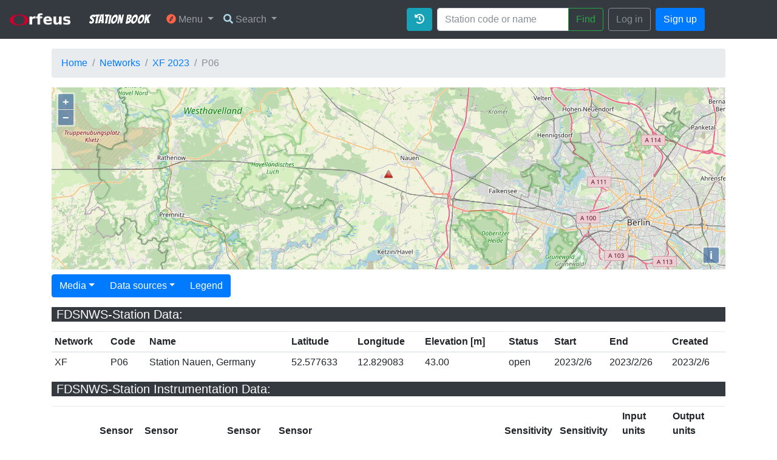

--- FILE ---
content_type: text/html; charset=utf-8
request_url: https://www.orfeus-eu.org/stationbook/networks/XF/2023/stations/P06/2023/
body_size: 15904
content:

<!DOCTYPE html>
<html>

<head>
  <meta charset="utf-8">
  <title>Station Book</title>
  <link rel="stylesheet" href="/stationbook/static/css/bootstrap/bootstrap.min.css">
  <link rel="stylesheet" href="/stationbook/static/css/app/app.css">
  <link rel='stylesheet' href='https://fonts.googleapis.com/css?family=Bangers'>
  <link rel="stylesheet" href="https://use.fontawesome.com/releases/v5.1.0/css/all.css"
    integrity="sha384-lKuwvrZot6UHsBSfcMvOkWwlCMgc0TaWr+30HWe3a4ltaBwTZhyTEggF5tJv8tbt" crossorigin="anonymous">
  
<link rel="stylesheet" href="/stationbook/static/css/openlayers/ol.css" type="text/css">

</head>

<body>
  <script src="/stationbook/static/js/jquery/jquery-3.2.1.min.js"></script>
  <script src="/stationbook/static/js/popper/popper.min.js"></script>
  <script src="/stationbook/static/js/bootstrap/bootstrap.min.js"></script>

  
  <nav class="navbar sticky-top navbar-expand-sm navbar-dark bg-dark">
    <a class="navbar-brand" href="http://orfeus-eu.org/" target="_blank">
      <img src="/stationbook/static/img/logo/orfeus2.png" width="100">
    </a>
    <div class="container">
      <a class="navbar-brand" href="/stationbook/">Station Book</a>
      <button class="navbar-toggler" type="button" data-toggle="collapse" data-target="#mainMenu"
        aria-controls="mainMenu" aria-expanded="false" aria-label="Toggle navigation">
        <span class="navbar-toggler-icon"></span>
      </button>
      <div class="collapse navbar-collapse" id="mainMenu">
        <ul class="navbar-nav p-1">
          <li class="nav-item dropdown">
            <a class="nav-link dropdown-toggle" href="#" id="userMenu" data-toggle="dropdown" aria-haspopup="true"
              aria-expanded="false">
              <i class="fas fa-compass" style="color:tomato"></i> Menu
            </a>
            <div class="dropdown-menu dropdown-menu-right" aria-labelledby="userMenu">
              <h6 class="dropdown-header">Infrastructure</h6>
              <a class="dropdown-item" href="/stationbook/nodes/">View all nodes</a>
              <a class="dropdown-item" href="/stationbook/networks/">View all networks</a>
              <div class="dropdown-divider"></div>
              <h6 class="dropdown-header">History</h6>
              <a class="dropdown-item" href="/stationbook/recent-changes/">Recent changes</a>
              <div class="dropdown-divider"></div>
              <h6 class="dropdown-header">Other</h6>
              <a class="dropdown-item" href="/stationbook/links/">Quick links</a>
              <a class="dropdown-item" href="/stationbook/about/">About Station Book</a>
            </div>
          </li>
          <li class="nav-item dropdown">
            <a class="nav-link dropdown-toggle" href="#" data-toggle="dropdown" aria-haspopup="true"
              aria-expanded="false">
              <i class="fas fa-search" style="color:lightblue"></i> Search
            </a>
            <div class="dropdown-menu dropdown-menu-right" aria-labelledby="userMenu">
              <a class="dropdown-item" href="/stationbook/search-advanced/">Search stations</a>
            </div>
          </li>
        </ul>
        
        <ul class="navbar-nav ml-auto">
          
<li class="nav-item p-1"><a href class="btn btn-info" data-toggle="modal" data-target="#changeLog"><i class="fas fa-history"></i></a></li>

          <li class="nav-item p-1">
            <div class="input-group">
              <form class="form-inline" action="/stationbook/search/" method="get" accept-charset="utf-8">
                <input name="search_text" type="text" class="form-control" placeholder="Station code or name">
                <span class="input-group-btn">
                  <button class="btn btn-outline-success" type="submit">Find</button>
                </span>
              </form>
            </div>
          </li>
        </ul>
        
        <ul class="navbar-nav">
          <li class="nav-item p-1">
            <a href="/stationbook/login/" class="btn btn-outline-secondary">Log in</a>
          </li>
          <li class="nav-item p-1">
            <a href="/stationbook/signup/" class="btn btn-primary">Sign up</a>
          </li>
        </ul>
        
      </div>
    </div>
    <div style="width: 100px;"></div>
  </nav>

  <div class="container mb-5">
    <ol class="breadcrumb my-3">
      
<li class="breadcrumb-item"><a href="/stationbook/">Home</a></li>
<li class="breadcrumb-item"><a href="/stationbook/networks/">Networks</a></li>
<li class="breadcrumb-item"><a href="/stationbook/networks/XF/2023/">XF 2023</a></li>
<li class="breadcrumb-item active">P06</li>

    </ol>
    
    


<div id="map" class="map">
    <div id="popup"></div>
</div>
<script src="/stationbook/static/js/openlayers/ol.js"></script>
<script src="/stationbook/static/js/openlayers/olStationbook.js"></script>

<div class="mt-2">
<div class="container mb-2">
    <div class="row">
        <div class="btn-group" role="group">
            <div class="btn-group" role="group">
                <button id="btnGroupDrop1" type="button" class="btn btn-primary dropdown-toggle" data-toggle="dropdown" aria-haspopup="true"
                    aria-expanded="false">Media</button>
                <div class="dropdown-menu" aria-labelledby="btnGroupDrop1">
                    <a class="dropdown-item" href="/stationbook/networks/XF/2023/stations/P06/2023/gallery/">Show station gallery (0)</a>
                    
                </div>
            </div>

            <div class="btn-group" role="group">
                <button id="btnGroupDrop1" type="button" class="btn btn-primary dropdown-toggle" data-toggle="dropdown" aria-haspopup="true"
                    aria-expanded="false">Data sources</button>
                <div class="dropdown-menu" aria-labelledby="btnGroupDrop1">
                    <a target="_blank" class="dropdown-item" href="https://geofon.gfz.de/fdsnws/station/1/query?network=XF&amp;station=P06&amp;level=channel">FDSNWS-Station Channels and Instrumentation</a>
                </div>
            </div>

            
            <div class="btn-group" role="group">
              <button class="btn btn-primary" data-toggle="modal" data-target="#pageInfo">Legend</button>
            </div>
        </div>
    </div>
</div>

<div id="fdsnws_station">
<p><h5 class="bg-dark text-white pl-2">FDSNWS-Station Data:</h5></p>
<table class="table table-sm">
    <thead class="thead-inverse">
        <tr>
            <th>Network</th>
            <th>Code</th>
            <th>Name</th>
            <th>Latitude</th>
            <th>Longitude</th>
            <th>Elevation [m]</th>
            <th>Status</th>
            <th>Start</th>
            <th>End</th>
            <th>Created</th>
        </tr>
    </thead>
    <tbody>
        <tr>
            <td>XF</td>
            <td>P06</td>
            <td>Station Nauen, Germany</td>
            <td>52.577633</td>
            <td>12.829083</td>
            <td>43.00</td>
            <td>open</td>
            <td>2023/2/6</td>
            <td>2023/2/26</td>
            <td>2023/2/6</td>
        </tr>
    </tbody>
</table>
</div>

<div id="fdsnws_instrumentation">
<p><h5 class="bg-dark text-white pl-2">FDSNWS-Station Instrumentation Data:</h5></p>
<table class="table table-sm">
    <thead class="thead-inverse">
        <tr>
            <th>Channel</th>
            <th>Sensor type</th>
            <th>Sensor description</th>
            <th>Sensor model</th>
            <th>Sensor manufacturer</th>
            <th>Datalogger</th>
            <th>Sensitivity value</th>
            <th>Sensitivity frequency</th>
            <th>Input units name</th>
            <th>Output units name</th>
        </tr>
    </thead>
    <tbody>
        
        <tr>
            <td>HHZ</td>
            <td>OBS</td>
            <td>GFZ:XF2023:SM-6/g=28</td>
            <td>SM-6</td>
            <td>Geophon</td>
            <td>GFZ:XF2023:CUBE/g=32768000</td>
            <td>943718400</td>
            <td>4.5</td>
            <td>M/S</td>
            <td>n/a</td>
        </tr>
        
    </tbody>
</table>
</div>

<div id="basic_data">
<p><h5 class="bg-dark text-white pl-2">Basic Data:</h5></p>
<table class="table table-sm">
    <thead class="thead-inverse">
        <tr>
            <th>Description</th>
        </tr>
    </thead>
    <tbody>
        <tr>
            <td></td>
        </tr>
    </tbody>
</table>
</div>

<div id="owner_data">
<p><h5 class="bg-dark text-white pl-2">Owner Data:</h5></p>
<table class="table table-sm">
    <thead class="thead-inverse">
        <tr>
            <th>Firstname</th>
            <th>Lastname</th>
            <th>Department</th>
            <th>Agency</th>
            <th>City</th>
            <th>Street</th>
            <th>Country</th>
            <th>Phone</th>
            <th>Email</th>
        </tr>
    </thead>
    <tbody>
        <tr>
            <td>n/a</td>
            <td>n/a</td>
            <td>n/a</td>
            <td>n/a</td>
            <td>n/a</td>
            <td>n/a</td>
            <td>n/a</td>
            <td>n/a</td>
            <td>n/a</td>
        </tr>
    </tbody>
</table>
</div>

<div id="morphology_data">
<p><h5 class="bg-dark text-white pl-2">Morphology Data:</h5></p>
<table class="table table-sm">
    <thead class="thead-inverse">
        <tr>
            <th>Description</th>
        </tr>
    </thead>
    <tbody>
        <tr>
            <td></td>
        </tr>
    </tbody>
</table>
<table class="table table-sm">
    <thead class="thead-inverse">
        <tr>
            <th>Geological Unit</th>
            <th>Morphology Class</th>
            <th>Ground Type EC8</th>
            <th>Groundwater Depth [m]</th>
            <th>Vs 30 [m/s]</th>
            <th>f0 [Hz]</th>
            <th>Amp(f0)</th>
            <th>Basin Flag</th>
            <th>Bedrock Depth [m]</th>
        </tr>
    </thead>
    <tbody>
        <tr>
            <td></td>
            <td></td>
            <td></td>
            <td>0</td>
            <td>0</td>
            <td>0</td>
            <td>0</td>
            <td>False</td>
            <td>0</td>
        </tr>
    </tbody>
</table>
</div>

<div id="housing_data">
<p><h5 class="bg-dark text-white pl-2">Housing Data:</h5></p>
<table class="table table-sm">
    <thead class="thead-inverse">
        <tr>
            <th>Description</th>
        </tr>
    </thead>
    <tbody>
        <tr>
            <td></td>
        </tr>
    </tbody>
</table>
<table class="table table-sm">
    <thead class="thead-inverse">
        <tr>
            <th>Housing Class</th>
            <th>In Building?</th>
            <th>Number of storeys</th>
            <th>Distance to building</th>
        </tr>
    </thead>
    <tbody>
        <tr>
            <td></td>
            <td>True</td>
            <td>0</td>
            <td>0</td>
        </tr>
    </tbody>
</table>
</div>

<div id="borehole_data">
<p><h5 class="bg-dark text-white pl-2">Borehole Data:</h5></p>
<table class="table table-sm">
    <thead class="thead-inverse">
        <tr>
            <th>Depth [m]</th>
        </tr>
    </thead>
    <tbody>
        <tr>
            <td>0</td>
        </tr>
    </tbody>
</table>

<p><h6 class="bg-dark text-white pl-2">Borehole Layers: </h6></p>
<table class="table table-sm">
    <thead class="thead-inverse">
        <tr>
            <th>Description</th>
            <th>Top depth [m]</th>
            <th>Bottom depth [m]</th>
            
        </tr>
    </thead>
    
</table>
</div>

<div class="modal fade" id="changeLog">
    <div class="modal-dialog">
        <div class="modal-content">
            <div class="modal-header">
                <h4 class="modal-title">Station change log (last 20 events)</h4>
                <button type="button" class="close" data-dismiss="modal">&times;</button>
            </div>
            <div class="modal-body">
                
                <p>Station has not been edited yet!</p>
                
            </div>
            <div class="modal-footer">
                <button type="button" class="btn btn-danger btn-block" data-dismiss="modal">Close</button>
            </div>
        </div>
    </div>
</div>
</div>

<script type="text/javascript">
    var latitude = parseFloat("52.577633"),
        longitude = parseFloat("12.829083"),
        siteCode = "P06",
        isOpen = "False",
        markerPath = "/stationbook/static/img/markers/triangle-green.png";
    if (isOpen.toLowerCase() != 'true') {
        markerPath = "/stationbook/static/img/markers/triangle-red.png"
    }
    if (map.getView().setCenter(ol.proj.transform([longitude, latitude], "EPSG:4326", "EPSG:3857")), map.getView().setZoom(
            10), !isNaN(latitude) && !isNaN(longitude)) {
        var point = new ol.Feature({
            geometry: new ol.geom.Point(ol.proj.fromLonLat([longitude, latitude])),
            name: `<b>Site code: </b>${siteCode}\n<br><b>Latitude: </b>${latitude}\n<br><b>Longitude: </b>${longitude}`
        });
        point.setStyle(new ol.style.Style({
            image: new ol.style.Icon({
                anchor: [0.5, 1],
                anchorXUnits: "fraction",
                anchorYUnits: "fraction",
                src: markerPath
            })
        })), vectorSource.addFeature(point)
    }
</script>

  </div>

  <!-- The Modal -->
  <div class="modal fade" id="pageInfo">
    <div class="modal-dialog">
      <div class="modal-content">
        <div class="modal-header">
          <h4 class="modal-title">Page information</h4>
          <button type="button" class="close" data-dismiss="modal">&times;</button>
        </div>
        <div class="modal-body">
          
  

<h1>Station markers</h1>
<table class="table">
    <thead>
        <tr>
            <th>Icon</th>
            <th>Station status</th>
        </tr>
    </thead>
    <tbody>
        <tr>
            <td><img src="/stationbook/static/img/markers/triangle-green.png"></td>
            <td>Station open</td>
        </tr>
        <tr>
            <td><img src="/stationbook/static/img/markers/triangle-red.png"></td>
            <td>Station closed</td>
        </tr>
    </tbody>
</table>
<h1>Morphology class</h1>
<p>Based on the Italian Building Code</p>
<ul>
    <li>T1 = Flat surface; isolated slopes and cliffs with average slope angle i < 15°&#10;</li>
    <li>T2 = Slopes with i > 15°&#10;</li>
    <li>T3 = Ridges with crest width significantly less than the base width and 15° < i < 30°&#10;</li>
    <li>T4 = Ridges with crest width significantly less than the base width and i > 30°</li>
</ul> 
<h1>Ground type EC8</h1>
<ul>
    <li>A = Rock</li>
    <li>B = Very dense sand or gravel or very stiff clay</li>
    <li>C = Dense sand or gravel or stiff clay</li>
    <li>D = Loose to medium cohesionless soil or soft to firm cohesive soil</li>
    <li>E = Surface alluvium layer C or D, 5 to 20 m thick, over a much stiffer material</li>
    <li>S<sub>1</sub>, S<sub>2</sub> = ground types requiring special studies</li>
</ul>
<p>More information can be found <a href="http://eurocodes.jrc.ec.europa.eu/doc/WS2008/EN1998_1_Carvalho.pdf#page=13&zoom=auto,46,-177" target="_blank">here</a>.</p>
<h1>Station sensor type</h1>
<p>Types: VBB (Very Broad Band), BB (Broad Band), SP (Short Period), SM (Strong Motion) and OBS (Ocean Bottom Sensor)</p>

        </div>
        <div class="modal-footer">
          <button type="button" class="btn btn-danger btn-block" data-dismiss="modal">Close</button>
        </div>
      </div>
    </div>
  </div>
  </div>
  
  
  <div id="footer-bottom">
    <div class="container">
      <p class="muted credit">Part of
        <a href="https://www.orfeus-eu.org/">ORFEUS</a> foundation.</p>
    </div>
  </div>
  
  
  
  <script>
    const csrftoken = (document.querySelector('[name=csrfmiddlewaretoken]') !== null ?
    document.querySelector('[name=csrfmiddlewaretoken]').value : "")
  </script>
</body>

</html>

--- FILE ---
content_type: text/css; charset="utf-8"
request_url: https://www.orfeus-eu.org/stationbook/static/css/openlayers/ol.css
body_size: 4609
content:
.map {
    height: 300px;
    width: 100%;
  }

.ol-box{
    box-sizing:border-box;
    border-radius:2px;
    border:2px solid #00f
}
.ol-mouse-position{
    top:8px;
    right:8px;
    position:absolute
}
.ol-scale-line{
    background:rgba(0,60,136,.3);
    border-radius:4px;
    bottom:8px;
    left:8px;
    padding:2px;
    position:absolute
}
.ol-scale-line-inner{
    border:1px solid #eee;
    border-top:none;
    color:#eee;
    font-size:10px;
    text-align:center;
    margin:1px;
    will-change:contents,width
}
.ol-overlay-container{
    will-change:left,right,top,bottom
}
.ol-unsupported{
    display:none
}
.ol-unselectable,.ol-viewport{
    -webkit-touch-callout:none;
    -webkit-user-select:none;
    -moz-user-select:none;
    -ms-user-select:none;
    user-select:none;
    -webkit-tap-highlight-color:transparent
}
.ol-selectable{
    -webkit-touch-callout:default;
    -webkit-user-select:auto;
    -moz-user-select:auto;
    -ms-user-select:auto;
    user-select:auto
}
.ol-grabbing{
    cursor:-webkit-grabbing;
    cursor:-moz-grabbing;
    cursor:grabbing
}
.ol-grab{
    cursor:move;
    cursor:-webkit-grab;
    cursor:-moz-grab;
    cursor:grab
}
.ol-control{
    position:absolute;
    background-color:rgba(255,255,255,.4);
    border-radius:4px;
    padding:2px
}
.ol-control:hover{
    background-color:rgba(255,255,255,.6)
}
.ol-zoom{
    top:.5em;
    left:.5em
}
.ol-rotate{
    top:.5em;
    right:.5em;
    transition:opacity .25s linear,visibility 0s linear
}
.ol-rotate.ol-hidden{
    opacity:0;
    visibility:hidden;
    transition:opacity .25s linear,visibility 0s linear .25s
}
.ol-zoom-extent{
    top:4.643em;
    left:.5em
}
.ol-full-screen{
    right:.5em;
    top:.5em
}
@media print{
    .ol-control{
        display:none
    }
}
.ol-control button{
    display:block;
    margin:1px;
    padding:0;
    color:#fff;
    font-size:1.14em;
    font-weight:700;
    text-decoration:none;
    text-align:center;
    height:1.375em;
    width:1.375em;
    line-height:.4em;
    background-color:rgba(0,60,136,.5);
    border:none;
    border-radius:2px
}
.ol-control button::-moz-focus-inner{
    border:none;
    padding:0
}
.ol-zoom-extent button{
    line-height:1.4em
}
.ol-compass{
    display:block;
    font-weight:400;
    font-size:1.2em;
    will-change:transform
}
.ol-touch .ol-control button{
    font-size:1.5em
}
.ol-touch .ol-zoom-extent{
    top:5.5em
}
.ol-control button:focus,.ol-control button:hover{
    text-decoration:none;
    background-color:rgba(0,60,136,.7)
}
.ol-zoom .ol-zoom-in{
    border-radius:2px 2px 0 0
}
.ol-zoom .ol-zoom-out{
    border-radius:0 0 2px 2px
}
.ol-attribution{
    text-align:right;
    bottom:.5em;
    right:.5em;
    max-width:calc(100% - 1.3em)
}
.ol-attribution ul{
    margin:0;
    padding:0 .5em;
    font-size:.7rem;
    line-height:1.375em;
    color:#000;
    text-shadow:0 0 2px #fff
}
.ol-attribution li{
    display:inline;
    list-style:none;
    line-height:inherit
}
.ol-attribution li:not(:last-child):after{
    content:" "
}
.ol-attribution img{
    max-height:2em;
    max-width:inherit;
    vertical-align:middle
}
.ol-attribution button,.ol-attribution ul{
    display:inline-block
}
.ol-attribution.ol-collapsed ul{
    display:none
}
.ol-attribution.ol-logo-only ul{
    display:block
}
.ol-attribution:not(.ol-collapsed){
    background:rgba(255,255,255,.8)
}
.ol-attribution.ol-uncollapsible{
    bottom:0;
    right:0;
    border-radius:4px 0 0;
    height:1.1em;
    line-height:1em
}
.ol-attribution.ol-logo-only{
    background:0 0;
    bottom:.4em;
    height:1.1em;
    line-height:1em
}
.ol-attribution.ol-uncollapsible img{
    margin-top:-.2em;
    max-height:1.6em
}
.ol-attribution.ol-logo-only button,.ol-attribution.ol-uncollapsible button{
    display:none
}
.ol-zoomslider{
    top:4.5em;
    left:.5em;
    height:200px
}
.ol-zoomslider button{
    position:relative;
    height:10px
}
.ol-touch .ol-zoomslider{
    top:5.5em
}
.ol-overviewmap{
    left:.5em;
    bottom:.5em
}
.ol-overviewmap.ol-uncollapsible{
    bottom:0;
    left:0;
    border-radius:0 4px 0 0
}
.ol-overviewmap .ol-overviewmap-map,.ol-overviewmap button{
    display:inline-block
}
.ol-overviewmap .ol-overviewmap-map{
    border:1px solid #7b98bc;
    height:150px;
    margin:2px;
    width:150px
}
.ol-overviewmap:not(.ol-collapsed) button{
    bottom:1px;
    left:2px;
    position:absolute
}
.ol-overviewmap.ol-collapsed .ol-overviewmap-map,.ol-overviewmap.ol-uncollapsible button{
    display:none
}
.ol-overviewmap:not(.ol-collapsed){
    background:rgba(255,255,255,.8)
}
.ol-overviewmap-box{
    border:2px dotted rgba(0,60,136,.7)
}
.ol-overviewmap .ol-overviewmap-box:hover{
    cursor:move
}
